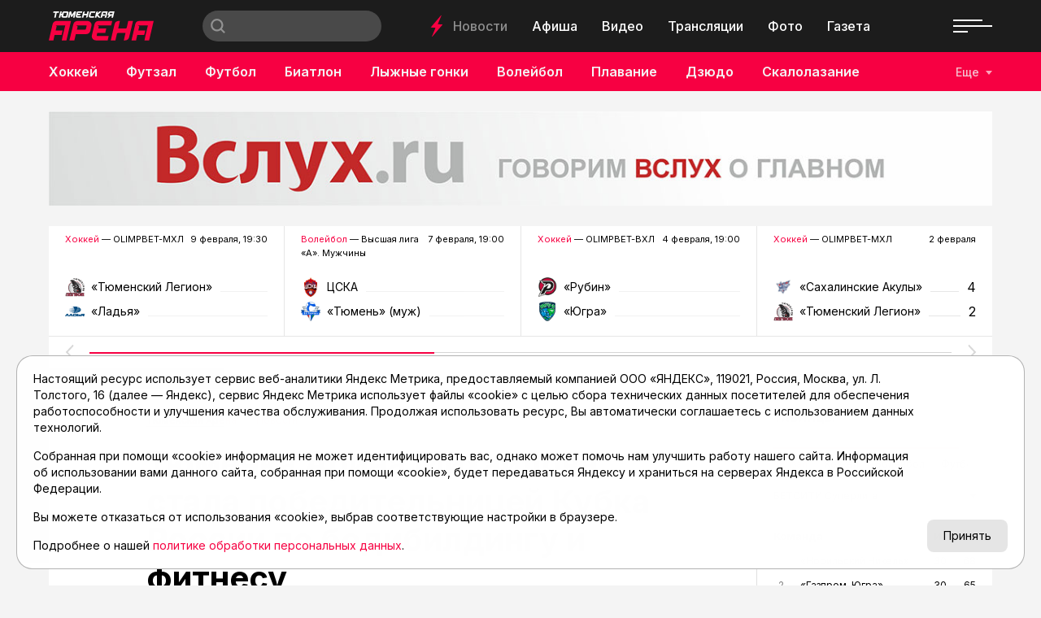

--- FILE ---
content_type: text/html; charset=utf-8
request_url: https://asnta.ru/novosti/tyumenka-arina-mikhaylova-stala-pobeditelnitsey-kubka-rossii-po-bodibildingu-i-fitnesu_79854/
body_size: 19672
content:
<!DOCTYPE html>
<html lang="ru" prefix="og: http://ogp.me/ns#">
<head>

	<meta charset="utf-8">
	<meta http-equiv="X-UA-Compatible" content="IE=edge">
	<meta name="viewport" content="width=device-width, initial-scale=1">

	<link rel="apple-touch-icon" sizes="180x180" href="/local/templates/main/images/favicon/apple-touch-icon.png">
	<link rel="icon" type="image/png" sizes="32x32" href="/local/templates/main/images/favicon/favicon-32x32.png">
	<link rel="icon" type="image/png" sizes="16x16" href="/local/templates/main/images/favicon/favicon-16x16.png">
	<link rel="manifest" href="/local/templates/main/images/favicon/site.webmanifest">
	<link rel="mask-icon" href="/local/templates/main/images/favicon/safari-pinned-tab.svg" color="#e00046">
	<link rel="shortcut icon" href="/local/templates/main/images/favicon/favicon.ico">
	<meta name="msapplication-TileColor" content="#e00046">
	<meta name="msapplication-config" content="/local/templates/main/images/favicon/browserconfig.xml">
	<meta name="theme-color" content="#ffffff">

	<link rel="preconnect" href="https://fonts.googleapis.com">
	<link rel="preconnect" href="https://fonts.gstatic.com" crossorigin>
	<link href="https://fonts.googleapis.com/css2?family=Inter:wght@400;500;600;700&display=swap" rel="stylesheet">

	<script src="https://vk.com/js/api/openapi.js?169" data-skip-moving="true"></script>

	<title>Тюменка Арина Михайлова стала победительницей Кубка России по бодибилдингу и фитнесу | Тюменская Арена</title>

	
	<!-- open graph -->
	<meta property="og:site_name" content="Тюменская Арена">	<meta property="og:type" content="article">	<meta property="og:url" content="https://asnta.ru/novosti/tyumenka-arina-mikhaylova-stala-pobeditelnitsey-kubka-rossii-po-bodibildingu-i-fitnesu_79854/">	<meta property="og:title" content="Тюменка Арина Михайлова стала победительницей Кубка России по бодибилдингу и фитнесу">	<meta property="og:description" content="В Подольске завершился 36-й розыгрыш Кубка России по бодибилдингу и фитнесу. Арина Михайлова в Подмосковье подтвердила статус лидера сборной Тюменской области. ">	<meta property="og:image" content="https://asnta.ru/upload/archive/novosti/8/8fa/tyumenka-arina-mikhaylova-stala-pobeditelnitsey-kubka-rossii-po-bodibildingu-i-fitnesu_79854/images/itqe57n4gu9gkf6bm528av591v8w4unv.jpg">	<meta property="og:image:secure_url" content="https://asnta.ru/upload/archive/novosti/8/8fa/tyumenka-arina-mikhaylova-stala-pobeditelnitsey-kubka-rossii-po-bodibildingu-i-fitnesu_79854/images/itqe57n4gu9gkf6bm528av591v8w4unv.jpg">	<meta property="og:image:width" content="1600">	<meta property="og:image:height" content="1066">	<meta property="og:image:type" content="image/jpeg">	<meta property="twitter:url" content="https://asnta.ru/novosti/tyumenka-arina-mikhaylova-stala-pobeditelnitsey-kubka-rossii-po-bodibildingu-i-fitnesu_79854/">	<meta property="twitter:title" content="Тюменка Арина Михайлова стала победительницей Кубка России по бодибилдингу и фитнесу">	<meta property="twitter:description" content="В Подольске завершился 36-й розыгрыш Кубка России по бодибилдингу и фитнесу. Арина Михайлова в Подмосковье подтвердила статус лидера сборной Тюменской области. ">	<meta property="twitter:card" content="summary_large_image">	<meta property="twitter:image" content="https://asnta.ru/upload/archive/novosti/8/8fa/tyumenka-arina-mikhaylova-stala-pobeditelnitsey-kubka-rossii-po-bodibildingu-i-fitnesu_79854/images/itqe57n4gu9gkf6bm528av591v8w4unv.jpg">	<link rel="image_src" href="https://asnta.ru/upload/archive/novosti/8/8fa/tyumenka-arina-mikhaylova-stala-pobeditelnitsey-kubka-rossii-po-bodibildingu-i-fitnesu_79854/images/itqe57n4gu9gkf6bm528av591v8w4unv.jpg">	<meta name="title" content="Тюменка Арина Михайлова стала победительницей Кубка России по бодибилдингу и фитнесу">	<!-- /open graph -->

			
						
	<meta http-equiv="Content-Type" content="text/html; charset=UTF-8" />
<meta name="robots" content="index, follow" />
<meta name="keywords" content="Тюменка Арина Михайлова стала победительницей Кубка России по бодибилдингу и фитнесу" />
<meta name="description" content="В Подольске завершился 36-й розыгрыш Кубка России по бодибилдингу и фитнесу. Арина Михайлова в Подмосковье подтвердила статус лидера сборной Тюменской области. " />
<link rel="canonical" href="https://asnta.ru/novosti/tyumenka-arina-mikhaylova-stala-pobeditelnitsey-kubka-rossii-po-bodibildingu-i-fitnesu_79854/" />
<script data-skip-moving="true">(function(w, d) {var v = w.frameCacheVars = {"CACHE_MODE":"HTMLCACHE","storageBlocks":[],"dynamicBlocks":{"LkGdQn":"12db269328f2","XEVOpk":"4948d9cb83bd","g8taYv":"5d7ec5e5c1d4","rIpOz9":"20def3caa7a3","NMQc3w":"37a5c0741eb0","postfix":"658da62a5a35","vote":"73d0a7b3fab5","comments":"73d0a7b3fab5","recomendcontent":"f10d932cea14","also":"ec6c40368422","mKUqxK":"f411e4f2aba0","QCJ7Jg":"b7607bf77008"},"AUTO_UPDATE":true,"AUTO_UPDATE_TTL":120,"version":2};var inv = false;if (v.AUTO_UPDATE === false){if (v.AUTO_UPDATE_TTL && v.AUTO_UPDATE_TTL > 0){var lm = Date.parse(d.lastModified);if (!isNaN(lm)){var td = new Date().getTime();if ((lm + v.AUTO_UPDATE_TTL * 1000) >= td){w.frameRequestStart = false;w.preventAutoUpdate = true;return;}inv = true;}}else{w.frameRequestStart = false;w.preventAutoUpdate = true;return;}}var r = w.XMLHttpRequest ? new XMLHttpRequest() : (w.ActiveXObject ? new w.ActiveXObject("Microsoft.XMLHTTP") : null);if (!r) { return; }w.frameRequestStart = true;var m = v.CACHE_MODE; var l = w.location; var x = new Date().getTime();var q = "?bxrand=" + x + (l.search.length > 0 ? "&" + l.search.substring(1) : "");var u = l.protocol + "//" + l.host + l.pathname + q;r.open("GET", u, true);r.setRequestHeader("BX-ACTION-TYPE", "get_dynamic");r.setRequestHeader("X-Bitrix-Composite", "get_dynamic");r.setRequestHeader("BX-CACHE-MODE", m);r.setRequestHeader("BX-CACHE-BLOCKS", v.dynamicBlocks ? JSON.stringify(v.dynamicBlocks) : "");if (inv){r.setRequestHeader("BX-INVALIDATE-CACHE", "Y");}try { r.setRequestHeader("BX-REF", d.referrer || "");} catch(e) {}if (m === "APPCACHE"){r.setRequestHeader("BX-APPCACHE-PARAMS", JSON.stringify(v.PARAMS));r.setRequestHeader("BX-APPCACHE-URL", v.PAGE_URL ? v.PAGE_URL : "");}r.onreadystatechange = function() {if (r.readyState != 4) { return; }var a = r.getResponseHeader("BX-RAND");var b = w.BX && w.BX.frameCache ? w.BX.frameCache : false;if (a != x || !((r.status >= 200 && r.status < 300) || r.status === 304 || r.status === 1223 || r.status === 0)){var f = {error:true, reason:a!=x?"bad_rand":"bad_status", url:u, xhr:r, status:r.status};if (w.BX && w.BX.ready && b){BX.ready(function() {setTimeout(function(){BX.onCustomEvent("onFrameDataRequestFail", [f]);}, 0);});}w.frameRequestFail = f;return;}if (b){b.onFrameDataReceived(r.responseText);if (!w.frameUpdateInvoked){b.update(false);}w.frameUpdateInvoked = true;}else{w.frameDataString = r.responseText;}};r.send();var p = w.performance;if (p && p.addEventListener && p.getEntries && p.setResourceTimingBufferSize){var e = 'resourcetimingbufferfull';var h = function() {if (w.BX && w.BX.frameCache && w.BX.frameCache.frameDataInserted){p.removeEventListener(e, h);}else {p.setResourceTimingBufferSize(p.getEntries().length + 50);}};p.addEventListener(e, h);}})(window, document);</script>
<script data-skip-moving="true">(function(w, d, n) {var cl = "bx-core";var ht = d.documentElement;var htc = ht ? ht.className : undefined;if (htc === undefined || htc.indexOf(cl) !== -1){return;}var ua = n.userAgent;if (/(iPad;)|(iPhone;)/i.test(ua)){cl += " bx-ios";}else if (/Windows/i.test(ua)){cl += ' bx-win';}else if (/Macintosh/i.test(ua)){cl += " bx-mac";}else if (/Linux/i.test(ua) && !/Android/i.test(ua)){cl += " bx-linux";}else if (/Android/i.test(ua)){cl += " bx-android";}cl += (/(ipad|iphone|android|mobile|touch)/i.test(ua) ? " bx-touch" : " bx-no-touch");cl += w.devicePixelRatio && w.devicePixelRatio >= 2? " bx-retina": " bx-no-retina";if (/AppleWebKit/.test(ua)){cl += " bx-chrome";}else if (/Opera/.test(ua)){cl += " bx-opera";}else if (/Firefox/.test(ua)){cl += " bx-firefox";}ht.className = htc ? htc + " " + cl : cl;})(window, document, navigator);</script>


<link href="/bitrix/cache/css/s1/main/template_17115bee8322c029833a0e15ae553189/template_17115bee8322c029833a0e15ae553189_v1.css?1769415310152830" type="text/css" rel="stylesheet" data-template-style="true"/>







	<!-- Yandex.RTB -->
<script data-skip-moving="true">window.yaContextCb=window.yaContextCb||[]</script>
<script data-skip-moving="true" src="https://yandex.ru/ads/system/context.js" async></script>
</head>
<body class="page-type-2">

	<!-- Yandex.Metrika counter -->
<script data-skip-moving="true">
   (function(m,e,t,r,i,k,a){m[i]=m[i]||function(){(m[i].a=m[i].a||[]).push(arguments)};
   m[i].l=1*new Date();
   for (var j = 0; j < document.scripts.length; j++) {if (document.scripts[j].src === r) { return; }}
   k=e.createElement(t),a=e.getElementsByTagName(t)[0],k.async=1,k.src=r,a.parentNode.insertBefore(k,a)})
   (window, document, "script", "https://mc.yandex.ru/metrika/tag.js", "ym");

   ym(23625778, "init", {
        clickmap:true,
        trackLinks:true,
        accurateTrackBounce:true,
        webvisor:true
   });
</script>
<noscript><div><img src="https://mc.yandex.ru/watch/23625778" style="position:absolute; left:-9999px;" alt="" /></div></noscript>
<!-- /Yandex.Metrika counter -->

	<svg width="0" height="0" class="hide">
	<symbol id="molniya" viewBox="0 0 15 28">
		<path d="m14.8610565 11.7448114c-.0565371-.0599886-.1130742-.1199771-.1978799-.1199771h-4.94699642-.56537102l3.50530034-10.37801507.1413428-.41991969c.0282685-.08998279.0282685-.17996558-.0282686-.23995411l-.0282685-.02999426c-.0848057-.11997705-.2826855-.14997131-.3957598 0l-11.36395755 15.29707423c-.08480565.0899828-.0565371.2099599-.02826855.2999427.0565371.0599885.1130742.119977.19787986.119977h.28268551 5.25795053l-.19787986.5398968-3.44876325 10.2880323c-.02826855.0899827-.02826855.1799655.02826855.2399541.08480566.119977.28268551.1799655.42402827 0l.08480565-.1199771 11.19434634-15.0571201.0848056-.1199771c.0848057-.0599885.0848057-.2099598 0-.2999426z" fill-rule="evenodd" transform="matrix(.99756405 .06975647 -.06975647 .99756405 .992784 -.518802)"/>
	</symbol>
	<symbol id="molniya-60" viewBox="0 0 60 60">
		<g fill="#fff"><path d="m36.9363958 28.2894014c-.0565371-.0599886-.1130742-.1199771-.1978799-.1199771h-4.9469965-.565371l3.5053004-10.3780151.1413427-.4199197c.0282686-.0899827.0282686-.1799655-.0282685-.2399541l-.0282686-.0299942c-.0848056-.1199771-.2826855-.1499713-.3957597 0l-11.3639576 15.2970742c-.0848057.0899828-.0565371.2099599-.0282685.2999427.0565371.0599885.1130742.119977.1978798.119977h.2826855 5.2579506l-.1978799.5398968-3.4487633 10.2880323c-.0282685.0899828-.0282685.1799655.0282686.2399541.0848056.119977.2826855.1799655.4240283 0l.0848056-.1199771 11.1943463-15.0571201.0848057-.1199771c.0848056-.0599885.0848056-.2099598 0-.2999426z" transform="matrix(.99756405 .06975647 -.06975647 .99756405 2.200651 -2.018398)"/><path d="m30 1c16.0149253 0 29 12.9850746 29 29 0 16.0149253-12.9850747 29-29 29-16.0149254 0-29-12.9850747-29-29 0-16.0149254 12.9850746-29 29-29zm0-1c-16.6086956 0-30 13.3913044-30 30s13.3913044 30 30 30 30-13.3913044 30-30-13.3913044-30-30-30z"/></g>
	</symbol>
	<symbol id="gallery-60" viewBox="0 0 60 60">
		<g fill="#fff"><path d="m25 27h15v13h-15z"/><path d="m23 25h12v-5h-15v13h3"/><path d="m30 1c16.0149253 0 29 12.9850746 29 29 0 16.0149253-12.9850747 29-29 29-16.0149254 0-29-12.9850747-29-29 0-16.0149254 12.9850746-29 29-29zm0-1c-16.6086957 0-30 13.3913043-30 30s13.3913043 30 30 30 30-13.3913043 30-30-13.3913043-30-30-30z"/></g>
	</symbol>
	<symbol id="olympic" viewBox="0 0 30 14">
		<g fill="none" fill-rule="evenodd"><circle cx="5" cy="5" r="4.5"/><circle cx="15" cy="5" r="4.5"/><circle cx="25" cy="5" r="4.5"/><circle cx="10" cy="9" r="4.5"/><circle cx="20" cy="9" r="4.5"/></g>
	</symbol>
	<symbol id="search" viewBox="0 0 16 16">
		<path d="m15.992 14.603-1.398 1.398-3.56-3.56c-1.154.86-2.57 1.39-4.12 1.39-1.83405339.0000001-3.5929595-.7287117-4.88964353-2.0257708-1.29668402-1.2970591-2.024887-3.05617589-2.02435647-4.8902292.04553519-3.78634072 3.12788548-6.83184502 6.9145-6.83184502 3.7866145 0 6.8689648 3.0455043 6.9145 6.83184502 0 1.555-.532 2.974-1.398 4.13l3.56 3.558m-9.101-12.616c-1.76060484-.00000003-3.38747082.93927146-4.26777325 2.46399998s-.88030243 3.40327152 0 4.92800004c.88030243 1.52472848 2.50716841 2.46399998 4.26777325 2.46399998 2.72165925 0 4.928-2.20634075 4.928-4.928s-2.20634075-4.928-4.928-4.928" fill="#fff"/>
	</symbol>
	<symbol id="arrow-left" viewBox="0 0 9 16">
		<path d="m6.25216418 8.0091333-5.99417416-6.40291976c-.34433422-.36781453-.34393545-.96373436.00089067-1.33102419s.90350096-.36686448 1.24783518.00095005l7.24111994 7.73489536-7.24201125 7.71377654c-.34482648.3672895-.90350132.3668635-1.24783518-.0009514-.34433387-.3678149-.34393453-.9637347.00089195-1.3310242z" fill-rule="evenodd" transform="matrix(-1 0 0 1 9 0)"/>
	</symbol>
	<symbol id="arrow-right" viewBox="0 0 9 16">
		<path d="m6.25216418 8.0091333-5.99417416-6.40291976c-.34433422-.36781453-.34393545-.96373436.00089067-1.33102419s.90350096-.36686448 1.24783518.00095005l7.24111994 7.73489536-7.24201125 7.71377654c-.34482648.3672895-.90350132.3668635-1.24783518-.0009514-.34433387-.3678149-.34393453-.9637347.00089195-1.3310242z" fill-rule="evenodd"/>
	</symbol>
	<symbol id="close" viewBox="0 0 28 28">
		<path d="m27.6612125 26.0231017-12.0232041-12.0229589 12.0232041-12.02295875c.2182868-.21828236.3385732-.50913507.3385732-.81913032s-.1202864-.60056223-.3385732-.81913031c-.4517165-.45170737-1.1865775-.45199308-1.638294-.00028571l-12.0232042 12.02324449-12.02263278-12.02238736c-.45171659-.45142166-1.18657749-.45199308-1.63829408-.00028571-.21857254.21856808-.33857315.50942077-.33857315.81941602 0 .30970955.12028633.60084795.33857315.81941604l12.02263276 12.02210161-12.02263276 12.0223874c-.45171659.451993-.45171659 1.1865532 0 1.6385464.45171659.4514216 1.18657749.4517073 1.63829408-.0002857l12.02263278-12.0223874 12.0232042 12.0229587c.4517165.4517075 1.1865775.4514217 1.638294-.0002856.4517167-.4517074.4517167-1.1862676 0-1.6379749z" fill-rule="evenodd"/>
	</symbol>
	<symbol id="play-60" viewBox="0 0 60 60">
		<g fill="#fff"><path d="m26 22v16l12-8.3134077"/><path d="m30 1c16.0149253 0 29 12.9850746 29 29 0 16.0149253-12.9850747 29-29 29-16.0149254 0-29-12.9850747-29-29 0-16.0149254 12.9850746-29 29-29zm0-1c-16.6086956 0-30 13.3913044-30 30s13.3913044 30 30 30 30-13.3913044 30-30-13.3913044-30-30-30z"/></g>
	</symbol>
	<symbol id="play-120" viewBox="0 0 120 120">
		<g fill="#fff"><path d="m52 44v32l24-16.6268153"/><path d="m60 1.5c32.3059701 0 58.5 26.1940299 58.5 58.5s-26.1940299 58.5-58.5 58.5-58.5-26.1940299-58.5-58.5 26.1940299-58.5 58.5-58.5zm0-1.5c-33.2173912 0-60 26.7826088-60 60s26.7826088 60 60 60 60-26.7826088 60-60-26.7826088-60-60-60z"/></g>
	</symbol>
	<symbol id="newspaper-60" viewBox="0 0 60 60">
		<g fill="#fff"><path d="m30 .86956522c16.0869565 0 29.1304348 13.04347828 29.1304348 29.13043478s-13.0434783 29.1304348-29.1304348 29.1304348-29.13043478-13.0434783-29.13043478-29.1304348 13.04347828-29.13043478 29.13043478-29.13043478zm0-.86956522c-16.6086956 0-30 13.3913044-30 30s13.3913044 30 30 30 30-13.3913044 30-30-13.3913044-30-30-30z"/><g transform="translate(17 19)"><path d="m0 2v-2h6v2h-2v5h-2v-5z"/><path d="m0 2v-2h6v2h-2v5h-2v-5z"/><path d="m9 0h17v2h-17z"/><path d="m9 0h17v2h-17zm0 0h17v2h-17z"/><path d="m9 5h17v2h-17z"/><path d="m9 5h17v2h-17zm0 0h17v2h-17z"/><path d="m0 10h26v2h-26z"/><path d="m0 10h26v2h-26zm0 0h26v2h-26z"/><g><path d="m0 15h26v2h-26z"/><path d="m0 15h26v2h-26z"/><path d="m0 20h14v2h-14z"/><path d="m0 20h14v2h-14z"/></g></g></g>
	</symbol>
</svg>

	<div id="panel"></div>

	

	
	<!-- header -->
	<header class="header">
		<div class="header__top">
			<div class="container-fluid">
				<div class="header__top-wrapper">
					<div class="header__logo logo">
													<a href="/" class="logo__link"><img src="/local/templates/main/images/logo.png" alt="Главная" class="logo__img"></a>
											</div>
					<div class="header__search search">
						
<form action="/search/" class="form search__form">
			<input type="text" name="q" value="" class="search__input" maxlength="50" placeholder="">
		<button type="submit" value="Найти" class="search__submit">
		<svg viewBox="0 0 30 14">
			<use xlink:href="#search"></use>
		</svg>
	</button>
	<!-- <input type="submit" value=""> -->
</form>					</div>
					<nav class="header__nav-top nav">
						<div class="nav__molniya">
							<svg viewBox="0 0 15 28">
								<use xlink:href="#molniya"></use>
							</svg>
						</div>
						<div id="bxdynamic_LkGdQn_start" style="display:none"></div>
						<a href="/novosti/" class="nav__link nav__link--active" title="Новости">Новости</a>
								<a href="/afisha/" class="nav__link" title="Афиша">Афиша</a>
								<a href="/video/" class="nav__link" title="Видео">Видео</a>
								<a href="/matches/" class="nav__link" title="Трансляции">Трансляции</a>
								<a href="/foto/" class="nav__link" title="Фото">Фото</a>
								<a href="/sportivnyy-meridian/" class="nav__link" title="Газета">Газета</a>
			<div id="bxdynamic_LkGdQn_end" style="display:none"></div>					</nav>
					<div class="header__social">
						<div id="bxdynamic_XEVOpk_start" style="display:none"></div>
					<a href="https://t.me/tyumenarena" class="header__social__link" target="_blank"><i class="fab fa-telegram-plane"></i></a>
					<a href="https://vk.com/tyumen_arena" class="header__social__link" target="_blank"><i class="fab fa-vk"></i></a>
					<a href="https://www.youtube.com/user/tumarena" class="header__social__link" target="_blank"><i class="fab fa-youtube"></i></a>
					<a href="https://dzen.ru/asnta.ru" class="header__social__link" target="_blank"><i class="fab fa-yandex"></i></a>
	<div id="bxdynamic_XEVOpk_end" style="display:none"></div>					</div>
					<div class="header__burger">
						<div class="burger"><span></span></div>
					</div>
				</div>
			</div>
		</div>
		<div class="header__bottom">
			<div class="container-fluid">
				<div class="header__bottom-wrapper">
					<nav class="header__nav-bottom nav nav--sports">
						<!--
						<a href="#" class="nav__link">
							<div class="nav__olympic">
								<svg viewBox="0 0 30 14">
									<use xlink:href="#olympic"></use>
								</svg>
							</div>
							Олимпиада
						</a>
						-->
						<div id="bxdynamic_g8taYv_start" style="display:none"></div>
													<a href="/sports/khokkey/" class="nav__link" title="Хоккей">Хоккей</a>
															<a href="/sports/futzal/" class="nav__link" title="Футзал">Футзал</a>
															<a href="/sports/futbol/" class="nav__link" title="Футбол">Футбол</a>
															<a href="/sports/biatlon/" class="nav__link" title="Биатлон">Биатлон</a>
															<a href="/sports/lyzhnye-gonki/" class="nav__link" title="Лыжные гонки">Лыжные гонки</a>
															<a href="/sports/voleybol/" class="nav__link" title="Волейбол">Волейбол</a>
															<a href="/sports/plavanie/" class="nav__link" title="Плавание">Плавание</a>
															<a href="/sports/dzyudo/" class="nav__link" title="Дзюдо">Дзюдо</a>
															<a href="/sports/skalolazanie/" class="nav__link" title="Скалолазание">Скалолазание</a>
															<a href="/sports/velosport/" class="nav__link" title="Велоспорт">Велоспорт</a>
															<a href="/sports/boks/" class="nav__link" title="Бокс">Бокс</a>
						<div id="bxdynamic_g8taYv_end" style="display:none"></div>					</nav>
					<div class="header__sports">
						<button class="header__sports-button">Еще</button>
					</div>
				</div>
			</div>
		</div>
		<div class="overlay"></div>
		<nav class="header__nav-overlay nav-overlay">
			<div class="nav-overlay__top">
				<a href="#" class="nav-overlay__close" data-click=".burger" data-prevent="true">
					<svg viewBox="0 0 28 28">
						<use xlink:href="#close"></use>
					</svg>
				</a>
				<div class="nav-overlay__list">
					<div id="bxdynamic_rIpOz9_start" style="display:none"></div>
						<a href="/novosti/" class="nav-overlay__link nav-overlay__link--active" title="Новости">Новости</a>
								<a href="/articles/" class="nav-overlay__link" title="Статьи">Статьи</a>
								<a href="/afisha/" class="nav-overlay__link" title="Афиша">Афиша</a>
								<a href="/video/" class="nav-overlay__link" title="Видео">Видео</a>
								<a href="/matches/" class="nav-overlay__link" title="Трансляции">Трансляции</a>
								<a href="/foto/" class="nav-overlay__link" title="Фото">Фото</a>
								<a href="/sports/" class="nav-overlay__link" title="Виды спорта">Виды спорта</a>
								<a href="/turnirnye-tablitsy/" class="nav-overlay__link" title="Таблицы">Таблицы</a>
								<a href="/sportivnyy-meridian/" class="nav-overlay__link" title="Газета">Газета</a>
								<a href="/novosti/archive/" class="nav-overlay__link" title="Архив новостей">Архив новостей</a>
			<div id="bxdynamic_rIpOz9_end" style="display:none"></div>				</div>
			</div>
			<div class="nav-overlay__bottom">
				<div class="nav-overlay__list">
					<div id="bxdynamic_NMQc3w_start" style="display:none"></div>
					<a href="https://t.me/tyumenarena" class="nav-overlay__link" title="telegram">telegram</a>
					<a href="https://vk.com/tyumen_arena" class="nav-overlay__link" title="vk">vk</a>
					<a href="https://www.youtube.com/user/tumarena" class="nav-overlay__link" title="youtube">youtube</a>
					<a href="https://dzen.ru/asnta.ru" class="nav-overlay__link" title="dzen">dzen</a>
	<div id="bxdynamic_NMQc3w_end" style="display:none"></div>				</div>
			</div>
		</nav>
	</header>
	<main class="main">

				<!-- реклама -->
	<div class="container">
		<div class="recomend">
						<a href="https://vsluh.ru" title="Вслух.ru" target="_blank" class="recomend__item" id="bx_651765591_63508">
				<img src="/upload/iblock/c4f/fp9balsds2far1wukk32h3pfyy671eyw.jpg" alt="">
			</a>
		</div>
	</div>

		<div id="content"></div>

		

	<section class="section section--25">
		<div class="container">
			<div class="swiper-container slider-live">
				<div class="swiper-wrapper">
																	<div class="swiper-slide slider-live__slide" data-update="slider-live" data-id="slider-live-89154" data-data="89154">
							<div class="slider-live__top">
								<div class="slider-live__title"><a href="/sports/khokkey/" title="Хоккей">Хоккей</a> — OLIMPBET-МХЛ</div>
								<div class="slider-live__date">9 февраля, 19:30</div>
							</div>
							<div class="slider-live__comands comands slider-live__slide--disabled">
																	<div class="comands__item">
										<div class="comands__logo ibg"><img src="/upload/iblock/367/ehbq8emfjryg8jg54ggd2knqt57ztovk.png" alt="«Тюменский Легион»"></div>
										<div class="comands__name">«Тюменский Легион»</div>
										<div class="comands__line">&nbsp;</div>
										<div class="comands__score">0</div>
									</div>
																									<div class="comands__item">
										<div class="comands__logo ibg"><img src="/upload/iblock/474/ypdpesp2e1hepdtfy2uwkbk3m2j5wjko.png" alt="«Ладья»"></div>
										<div class="comands__name">«Ладья»</div>
										<div class="comands__line">&nbsp;</div>
										<div class="comands__score">0</div>
									</div>
																								<a href="/matches/khokkey-olimpbet-mkhl-khk-tyumenskiy-legion-khk-ladya_89154/" title="Хоккей. OLIMPBET-МХЛ. ХК «Тюменский Легион» - ХК «Ладья»" class="slider-live__link">Хоккей. OLIMPBET-МХЛ. ХК «Тюменский Легион» - ХК «Ладья»</a>
							</div>
						</div>
																	<div class="swiper-slide slider-live__slide" data-update="slider-live" data-id="slider-live-89165" data-data="89165">
							<div class="slider-live__top">
								<div class="slider-live__title"><a href="/sports/voleybol/" title="Волейбол">Волейбол</a> — Высшая лига «А». Мужчины</div>
								<div class="slider-live__date">7 февраля, 19:00</div>
							</div>
							<div class="slider-live__comands comands slider-live__slide--disabled">
																	<div class="comands__item">
										<div class="comands__logo ibg"><img src="/upload/iblock/aa9/711w4vdgqaiyzhix7fozmtxvv9s6hl5e.png" alt="ЦСКА"></div>
										<div class="comands__name">ЦСКА</div>
										<div class="comands__line">&nbsp;</div>
										<div class="comands__score">0</div>
									</div>
																									<div class="comands__item">
										<div class="comands__logo ibg"><img src="/upload/iblock/237/072u9gemm1xk6oyua9nebk6z7yajjx94.jpg" alt="«Тюмень» (муж) "></div>
										<div class="comands__name">«Тюмень» (муж) </div>
										<div class="comands__line">&nbsp;</div>
										<div class="comands__score">0</div>
									</div>
																								<a href="/matches/voleybol-vysshaya-liga-a-muzhchiny-vk-tsska-vk-tyumen-muzh-_89165/" title="Волейбол. Высшая лига «А». Мужчины. ВК ЦСКА - ВК «Тюмень» (муж) " class="slider-live__link">Волейбол. Высшая лига «А». Мужчины. ВК ЦСКА - ВК «Тюмень» (муж) </a>
							</div>
						</div>
																	<div class="swiper-slide slider-live__slide" data-update="slider-live" data-id="slider-live-89149" data-data="89149">
							<div class="slider-live__top">
								<div class="slider-live__title"><a href="/sports/khokkey/" title="Хоккей">Хоккей</a> — OLIMPBET-ВХЛ</div>
								<div class="slider-live__date">4 февраля, 19:00</div>
							</div>
							<div class="slider-live__comands comands slider-live__slide--disabled">
																	<div class="comands__item">
										<div class="comands__logo ibg"><img src="/upload/iblock/23c/vbtcmz7qpd6sm4mbisezgdnu39a4c2sc.png" alt="«Рубин»"></div>
										<div class="comands__name">«Рубин»</div>
										<div class="comands__line">&nbsp;</div>
										<div class="comands__score">0</div>
									</div>
																									<div class="comands__item">
										<div class="comands__logo ibg"><img src="/upload/iblock/331/bj538ga3h2q8ufb0d849l1e03mil7md0.png" alt="«Югра»"></div>
										<div class="comands__name">«Югра»</div>
										<div class="comands__line">&nbsp;</div>
										<div class="comands__score">0</div>
									</div>
																								<a href="/matches/khokkey-olimpbet-vkhl-khk-rubin-khk-yugra_89149/" title="Хоккей. OLIMPBET-ВХЛ. ХК «Рубин» - ХК «Югра»" class="slider-live__link">Хоккей. OLIMPBET-ВХЛ. ХК «Рубин» - ХК «Югра»</a>
							</div>
						</div>
																	<div class="swiper-slide slider-live__slide">
							<div class="slider-live__top">
								<div class="slider-live__title"><a href="/sports/khokkey/" title="Хоккей">Хоккей</a> — OLIMPBET-МХЛ</div>
								<div class="slider-live__date">2 февраля</div>
							</div>
							<div class="slider-live__comands comands">
																	<div class="comands__item">
										<div class="comands__logo ibg"><img src="/upload/iblock/b1a/5u0q6drg48a0hguxvv05n0omgj33mg3n.png" alt=" «Сахалинские Акулы»"></div>
										<div class="comands__name"> «Сахалинские Акулы»</div>
										<div class="comands__line">&nbsp;</div>
										<div class="comands__score">4</div>
									</div>
																									<div class="comands__item">
										<div class="comands__logo ibg"><img src="/upload/iblock/367/ehbq8emfjryg8jg54ggd2knqt57ztovk.png" alt="«Тюменский Легион»"></div>
										<div class="comands__name">«Тюменский Легион»</div>
										<div class="comands__line">&nbsp;</div>
										<div class="comands__score">2</div>
									</div>
																								<a href="/matches/khokkey-olimpbet-mkhl-khk-sakhalinskie-akuly-khk-tyumenskiy-legion_89133/" title="Хоккей. OLIMPBET-МХЛ.  ХК «Сахалинские Акулы» - ХК «Тюменский Легион»" class="slider-live__link">Хоккей. OLIMPBET-МХЛ.  ХК «Сахалинские Акулы» - ХК «Тюменский Легион»</a>
							</div>
						</div>
																	<div class="swiper-slide slider-live__slide">
							<div class="slider-live__top">
								<div class="slider-live__title"><a href="/sports/voleybol/" title="Волейбол">Волейбол</a> — Высшая лига «А». Мужчины</div>
								<div class="slider-live__date">1 февраля</div>
							</div>
							<div class="slider-live__comands comands">
																	<div class="comands__item">
										<div class="comands__logo ibg"><img src="/upload/iblock/ae8/rlr0rquk9z21vhoftm2xmv9n2u0qw0ny.jpeg" alt=" «Динская-РЦСП»"></div>
										<div class="comands__name"> «Динская-РЦСП»</div>
										<div class="comands__line">&nbsp;</div>
										<div class="comands__score">3</div>
									</div>
																									<div class="comands__item">
										<div class="comands__logo ibg"><img src="/upload/iblock/237/072u9gemm1xk6oyua9nebk6z7yajjx94.jpg" alt="«Тюмень» (муж) "></div>
										<div class="comands__name">«Тюмень» (муж) </div>
										<div class="comands__line">&nbsp;</div>
										<div class="comands__score">2</div>
									</div>
																								<a href="/matches/voleybol-vysshaya-liga-a-muzhchiny-vk-dinskaya-rtssp-vk-tyumen-muzh-_89098/" title="Волейбол. Высшая лига «А». Мужчины.  ВК «Динская-РЦСП» - ВК «Тюмень» (муж) " class="slider-live__link">Волейбол. Высшая лига «А». Мужчины.  ВК «Динская-РЦСП» - ВК «Тюмень» (муж) </a>
							</div>
						</div>
																	<div class="swiper-slide slider-live__slide">
							<div class="slider-live__top">
								<div class="slider-live__title"><a href="/sports/voleybol/" title="Волейбол">Волейбол</a> — Высшая лига «А». Мужчины</div>
								<div class="slider-live__date">31 января</div>
							</div>
							<div class="slider-live__comands comands">
																	<div class="comands__item">
										<div class="comands__logo ibg"><img src="/upload/iblock/ae8/rlr0rquk9z21vhoftm2xmv9n2u0qw0ny.jpeg" alt=" «Динская-РЦСП»"></div>
										<div class="comands__name"> «Динская-РЦСП»</div>
										<div class="comands__line">&nbsp;</div>
										<div class="comands__score">2</div>
									</div>
																									<div class="comands__item">
										<div class="comands__logo ibg"><img src="/upload/iblock/237/072u9gemm1xk6oyua9nebk6z7yajjx94.jpg" alt="«Тюмень» (муж) "></div>
										<div class="comands__name">«Тюмень» (муж) </div>
										<div class="comands__line">&nbsp;</div>
										<div class="comands__score">3</div>
									</div>
																								<a href="/matches/voleybol-vysshaya-liga-a-muzhchiny-vk-dinskaya-rtssp-vk-tyumen-muzh-_89089/" title="Волейбол. Высшая лига «А». Мужчины.  ВК «Динская-РЦСП» - ВК «Тюмень» (муж) " class="slider-live__link">Волейбол. Высшая лига «А». Мужчины.  ВК «Динская-РЦСП» - ВК «Тюмень» (муж) </a>
							</div>
						</div>
																	<div class="swiper-slide slider-live__slide">
							<div class="slider-live__top">
								<div class="slider-live__title"><a href="/sports/khokkey/" title="Хоккей">Хоккей</a> — OLIMPBET-ВХЛ</div>
								<div class="slider-live__date">31 января</div>
							</div>
							<div class="slider-live__comands comands">
																	<div class="comands__item">
										<div class="comands__logo ibg"><img src="/upload/iblock/ec7/q80zmk2vqac2n7armxfevj5ykovk1zfn.png" alt="«Омские Крылья»"></div>
										<div class="comands__name">«Омские Крылья»</div>
										<div class="comands__line">&nbsp;</div>
										<div class="comands__score">3</div>
									</div>
																									<div class="comands__item">
										<div class="comands__logo ibg"><img src="/upload/iblock/23c/vbtcmz7qpd6sm4mbisezgdnu39a4c2sc.png" alt="«Рубин»"></div>
										<div class="comands__name">«Рубин»</div>
										<div class="comands__line">&nbsp;</div>
										<div class="comands__score">2</div>
									</div>
																								<a href="/matches/khokkey-olimpbet-vkhl-khk-omskie-krylya-khk-rubin_89070/" title="Хоккей. OLIMPBET-ВХЛ. ХК «Омские Крылья» - ХК «Рубин»" class="slider-live__link">Хоккей. OLIMPBET-ВХЛ. ХК «Омские Крылья» - ХК «Рубин»</a>
							</div>
						</div>
																	<div class="swiper-slide slider-live__slide">
							<div class="slider-live__top">
								<div class="slider-live__title"><a href="/sports/khokkey/" title="Хоккей">Хоккей</a> — OLIMPBET-ВХЛ</div>
								<div class="slider-live__date">29 января</div>
							</div>
							<div class="slider-live__comands comands">
																	<div class="comands__item">
										<div class="comands__logo ibg"><img src="/upload/iblock/05b/ei8oir800spnr7wfbkwiwmmpf53jg5yy.png" alt="«Зауралье»"></div>
										<div class="comands__name">«Зауралье»</div>
										<div class="comands__line">&nbsp;</div>
										<div class="comands__score">2</div>
									</div>
																									<div class="comands__item">
										<div class="comands__logo ibg"><img src="/upload/iblock/23c/vbtcmz7qpd6sm4mbisezgdnu39a4c2sc.png" alt="«Рубин»"></div>
										<div class="comands__name">«Рубин»</div>
										<div class="comands__line">&nbsp;</div>
										<div class="comands__score">4</div>
									</div>
																								<a href="/matches/khokkey-olimpbet-vkhl-khk-zaurale-khk-rubin_89066/" title="Хоккей. OLIMPBET-ВХЛ. ХК «Зауралье» - ХК «Рубин»" class="slider-live__link">Хоккей. OLIMPBET-ВХЛ. ХК «Зауралье» - ХК «Рубин»</a>
							</div>
						</div>
																	<div class="swiper-slide slider-live__slide">
							<div class="slider-live__top">
								<div class="slider-live__title"><a href="/sports/voleybol/" title="Волейбол">Волейбол</a> — Высшая лига «А». Мужчины</div>
								<div class="slider-live__date">25 января</div>
							</div>
							<div class="slider-live__comands comands">
																	<div class="comands__item">
										<div class="comands__logo ibg"><img src="/upload/iblock/669/gbtbhy7gxzz9qx0sess2606tes1d2lry.jpg" alt=" «Дагестан»"></div>
										<div class="comands__name"> «Дагестан»</div>
										<div class="comands__line">&nbsp;</div>
										<div class="comands__score">0</div>
									</div>
																									<div class="comands__item">
										<div class="comands__logo ibg"><img src="/upload/iblock/237/072u9gemm1xk6oyua9nebk6z7yajjx94.jpg" alt="«Тюмень» (муж) "></div>
										<div class="comands__name">«Тюмень» (муж) </div>
										<div class="comands__line">&nbsp;</div>
										<div class="comands__score">3</div>
									</div>
																								<a href="/matches/voleybol-vysshaya-liga-a-muzhchiny-vk-dagestan-vk-tyumen-muzh-_89061/" title="Волейбол. Высшая лига «А». Мужчины.  ВК «Дагестан» - ВК «Тюмень» (муж) " class="slider-live__link">Волейбол. Высшая лига «А». Мужчины.  ВК «Дагестан» - ВК «Тюмень» (муж) </a>
							</div>
						</div>
																	<div class="swiper-slide slider-live__slide">
							<div class="slider-live__top">
								<div class="slider-live__title"><a href="/sports/voleybol/" title="Волейбол">Волейбол</a> — Высшая лига «А». Женщины</div>
								<div class="slider-live__date">25 января</div>
							</div>
							<div class="slider-live__comands comands">
																	<div class="comands__item">
										<div class="comands__logo ibg"><img src="/upload/iblock/237/072u9gemm1xk6oyua9nebk6z7yajjx94.jpg" alt="«Тюмень» (жен)"></div>
										<div class="comands__name">«Тюмень» (жен)</div>
										<div class="comands__line">&nbsp;</div>
										<div class="comands__score">1</div>
									</div>
																									<div class="comands__item">
										<div class="comands__logo ibg"><img src="/upload/iblock/fed/dyb3mv0aq9lo9htxbltk4a33grfibg7i.jpg" alt="«Динамо-Анапа»"></div>
										<div class="comands__name">«Динамо-Анапа»</div>
										<div class="comands__line">&nbsp;</div>
										<div class="comands__score">3</div>
									</div>
																								<a href="/matches/voleybol-vysshaya-liga-a-zhenshchiny-vk-tyumen-zhen-vk-dinamo-anapa_89060/" title="Волейбол. Высшая лига «А». Женщины. ВК «Тюмень» (жен) - ВК «Динамо-Анапа»" class="slider-live__link">Волейбол. Высшая лига «А». Женщины. ВК «Тюмень» (жен) - ВК «Динамо-Анапа»</a>
							</div>
						</div>
									</div>
				<div class="slider-live__controls">
					<div class="slider-live__prev">
						<svg viewBox="0 0 9 16" width="11" height="18">
							<use xlink:href="#arrow-left"></use>
						</svg>
					</div>
					<div class="slider-live__scrollbar"></div>
					<div class="slider-live__next">
						<svg viewBox="0 0 9 16" width="11" height="18">
							<use xlink:href="#arrow-right"></use>
						</svg>
					</div>
				</div>
			</div>
		</div>
	</section>

		
		
			<section class="section section--25 content-top hide"></section>

			<section class="section section--25">
				<div class="container">
					<div class="content">
						<div class="content__left">

							<div class="bread"><div class="bread__item"><a href="/" class="bread__link" title="Тюменская Арена"><span>Тюменская Арена</span></a></div><div class="bread__item"><a href="/novosti/" class="bread__link" title="Новости"><span>Новости</span></a></div><h1 class="bread__title">Тюменка Арина Михайлова стала победительницей Кубка России по бодибилдингу и фитнесу</h1></div><script type="application/ld+json">{"@context": "http://schema.org","@graph": [{"@type": "BreadcrumbList","itemListElement":[{"@type": "ListItem", "position": 1, "item": {"@id": "https://asnta.ru/", "name": "Тюменская Арена"}},{"@type": "ListItem", "position": 2, "item": {"@id": "https://asnta.ru/novosti/", "name": "Новости"}}]}]}</script>
		

<!-- новость 8fa -->
<div class="news-detail">
	<div class="news-detail__date">1 мая 2024, 15:51</div>
			<div class="news-detail__desc">
			<a class='news-detail__sport-link' href='/sports/bodibilding/'>Бодибилдинг</a>												<div data-href="/search/?tags=Арина Михайлова" class="news-detail__tag">#Арина Михайлова</div>
									<div data-href="/search/?tags=Кубок России по бодибилдингу" class="news-detail__tag">#Кубок России по бодибилдингу</div>
									</div>
		<h2 class="news-detail__anons">В Подольске завершился 36-й розыгрыш Кубка России по бодибилдингу и фитнесу. Арина Михайлова в Подмосковье подтвердила статус лидера сборной Тюменской области. </h2>
						<div class="news-detail__slider">
				<div class="swiper-container news-detail__slider-main">
					<div class="swiper-wrapper">
													<div class="swiper-slide">
								<a href="/upload/archive/novosti/8/8fa/tyumenka-arina-mikhaylova-stala-pobeditelnitsey-kubka-rossii-po-bodibildingu-i-fitnesu_79854/images/itqe57n4gu9gkf6bm528av591v8w4unv.jpg" data-fancybox="slider" data-width="1600" data-height="1066" title="Тюменка Арина Михайлова стала победительницей Кубка России по бодибилдингу и фитнесу" data-caption="Тюменка Арина Михайлова стала победительницей Кубка России по бодибилдингу и фитнесу" class="swiper-link">
									<img class="swiper-img swiper-lazy" src="/upload/resize_cache/archive/novosti/8/8fa/tyumenka-arina-mikhaylova-stala-pobeditelnitsey-kubka-rossii-po-bodibildingu-i-fitnesu_79854/images/200_200_0/itqe57n4gu9gkf6bm528av591v8w4unv.jpg" data-src="/upload/resize_cache/archive/novosti/8/8fa/tyumenka-arina-mikhaylova-stala-pobeditelnitsey-kubka-rossii-po-bodibildingu-i-fitnesu_79854/images/700_700_0/itqe57n4gu9gkf6bm528av591v8w4unv.jpg" alt="Тюменка Арина Михайлова стала победительницей Кубка России по бодибилдингу и фитнесу">
								</a>
							</div>
											</div>
					<div class="news-detail__controls">
						<div class="news-detail__prev">
							<svg viewBox="0 0 9 16" width="11" height="18">
								<use xlink:href="#arrow-left"></use>
							</svg>
						</div>
						<div class="news-detail__pages"></div>
						<div class="news-detail__next">
							<svg viewBox="0 0 9 16" width="11" height="18">
								<use xlink:href="#arrow-right"></use>
							</svg>
						</div>
					</div>
				</div>
			</div>
						<div class="news-detail__text">
			<p>Арина снова стала лучшей в&nbsp;&laquo;велнесе&raquo; до&nbsp;166 сантиметров. Это уже четвёртый золотой успех Михайловой в&nbsp;Кубке страны. Победа в&nbsp;Подольске принесла ей&nbsp;статус самой титулованной спортсменки России в&nbsp;этой категории.</p><p>Напомним, что 29-летняя Михайлова является уроженкой Нефтеюганска. В&nbsp;родном городе она занималась пауэрлифтингом, а&nbsp;после переезда в&nbsp;Тюмень сконцентрировала свои силы на&nbsp;бодибилдинге. Всё это время Арина трудится в&nbsp;местном тренажёрном зале &laquo;Кижеватовец&raquo;.</p><p>Она по&nbsp;праву считается самой титулованной представительницей Тюменской области из&nbsp;действующих спортсменок в&nbsp;бодибилдинге. В&nbsp;2021-м году рыжеволосая девушка выиграла чемпионат мира. Михайлова на&nbsp;внутренней арене вот уже четвёртый сезон подряд никому не&nbsp;уступает в&nbsp;номинации &laquo;велнес&raquo;.</p>		</div>
		<div id="bxdynamic_postfix_start" style="display:none"></div>	<!-- postfix -->
<div class="postfix">
	<div class="postfix__text">
		Другие главные новости о&nbsp;тюменском спорте&nbsp;&mdash; в&nbsp;<a target="_blank" href="https://t.me/tyumenarena">Telegram-канале</a>.
	</div>
</div>	<div id="bxdynamic_postfix_end" style="display:none"></div>				<div class="news-detail__text">
			<p><em>Фото: Владимир Чебалдин</em></p>
		</div>
		<div id="bxdynamic_vote_start" style="display:none"></div>		<div id="bxdynamic_vote_end" style="display:none"></div>	<div id="bxdynamic_comments_start" style="display:none"></div>		<div id="bxdynamic_comments_end" style="display:none"></div></div>

<!-- яндекс материалы -->
<script type="application/ld+json">
	{
		"@context": "http://schema.org",
		"@graph": [
			{
				"@type": "NewsArticle",
				"@id": "https://asnta.ru/novosti/tyumenka-arina-mikhaylova-stala-pobeditelnitsey-kubka-rossii-po-bodibildingu-i-fitnesu_79854/",
				"headline": "Тюменка Арина Михайлова стала победительницей Кубка России по бодибилдингу и фитнесу",
				"alternativeHeadline": "В Подольске завершился 36-й розыгрыш Кубка России по бодибилдингу и фитнесу. Арина Михайлова в Подмосковье подтвердила статус лидера сборной Тюменской области. ",
				"datePublished": "01.05.2024 15:51:43",
				"dateModified": "01.05.2024 16:12:57",
				"text": "Арина снова стала лучшей в&nbsp;&laquo;велнесе&raquo; до&nbsp;166 сантиметров. Это уже четвёртый золотой успех Михайловой в&nbsp;Кубке страны. Победа в&nbsp;Подольске принесла ей&nbsp;статус самой титулованной спортсменки России в&nbsp;этой категории.Напомним, что 29-летняя Михайлова является уроженкой Нефтеюганска. В&nbsp;родном городе она занималась пауэрлифтингом, а&nbsp;после переезда в&nbsp;Тюмень сконцентрировала свои силы на&nbsp;бодибилдинге. Всё это время Арина трудится в&nbsp;местном тренажёрном зале &laquo;Кижеватовец&raquo;.Она по&nbsp;праву считается самой титулованной представительницей Тюменской области из&nbsp;действующих спортсменок в&nbsp;бодибилдинге. В&nbsp;2021-м году рыжеволосая девушка выиграла чемпионат мира. Михайлова на&nbsp;внутренней арене вот уже четвёртый сезон подряд никому не&nbsp;уступает в&nbsp;номинации &laquo;велнес&raquo;.",
				"author": [
					{"@type": "Person", "name": "asnta.ru"}
				],
				"url": "https://asnta.ru/novosti/tyumenka-arina-mikhaylova-stala-pobeditelnitsey-kubka-rossii-po-bodibildingu-i-fitnesu_79854/",
				"publisher": {
					"@type": "Organization",
					"name": "Тюменская Арена",
					"url": "https://asnta.ru",
					"logo": {
						"@type": "ImageObject",
						"url": "/local/templates/main/images/logo-dark.svg"
					}
				}
			}
		]
	}
</script>

<div id="bxdynamic_recomendcontent_start" style="display:none"></div><!-- Yandex.RTB R-A-4124235-3 -->
<div id="yandex_rtb_R-A-4124235-3"></div>
<div id="bxdynamic_recomendcontent_end" style="display:none"></div>
<div id="bxdynamic_also_start" style="display:none"></div>
	<div class="news-center">
		<div class="news-center__items">
											<div class="news-center__item" id="bx_3485106786_89189">
					<a href="/novosti/tyumenskie-khokkeistki-sygrayut-na-mezhdunarodnom-turnire_89189/" class="news-center__link" title="Тюменские хоккеистки сыграют на международном турнире">
						<div class="news-center__right">
							<div class="news-center__image ibg">
								<img class="lazy" src="/local/templates/main/images/pixel.gif" data-src="/upload/resize_cache/iblock/3d9/500_500_0/o7gt4wifvom6ypn2vj7b1c236pzjkg7k.jpg" alt="Тюменские хоккеистки сыграют на международном турнире">
																							</div>
						</div>
						<div class="news-center__left">
							<div class="news-center__name">Тюменские хоккеистки сыграют на международном турнире</div>
							<div class="news-center__desc">
								<div class="news-center__date">2 февраля, 16:29</div>
																	<div class="news-center__tags">
																					<div data-href="/search/?tags=Валерия Иванова" class="news-center__tag">#Валерия Иванова</div>
																					<div data-href="/search/?tags=Мария Баталова" class="news-center__tag">#Мария Баталова</div>
																			</div>
															</div>
						</div>
					</a>
					<a class='news-center__sport' href="/sports/khokkey/">Хоккей</a>				</div>
											<div class="news-center__item news-center__item--overlay" id="bx_3485106786_89174">
					<a href="/novosti/v-tyumenskoy-oblasti-startoval-novyy-motosezon_89174/" class="news-center__link" title="В Тюменской области стартовал новый мотосезон">
						<div class="news-center__right">
							<div class="news-center__image ibg">
								<img class="lazy" src="/local/templates/main/images/pixel.gif" data-src="/local/templates/main/images/zaglushka/zaglushka-15.svg" alt="В Тюменской области стартовал новый мотосезон">
																	<div class="news-center__icon">
										<svg viewBox="0 0 60 60">
											<use xlink:href="#play-60"></use>
										</svg>
									</div>
																							</div>
						</div>
						<div class="news-center__left">
							<div class="news-center__name">В Тюменской области стартовал новый мотосезон</div>
							<div class="news-center__desc">
								<div class="news-center__date">2 февраля, 15:46</div>
																	<div class="news-center__tags">
																					<div data-href="/search/?tags=Андрей Утусиков" class="news-center__tag">#Андрей Утусиков</div>
																					<div data-href="/search/?tags=Андрей Бронских" class="news-center__tag">#Андрей Бронских</div>
																					<div data-href="/search/?tags=Родион Петров" class="news-center__tag">#Родион Петров</div>
																			</div>
															</div>
						</div>
					</a>
					<a class='news-center__sport' href="/sports/motosport/">Мотоспорт</a>				</div>
											<div class="news-center__item" id="bx_3485106786_89173">
					<a href="/novosti/elizaveta-karpol-provela-pervyy-polnotsennyy-match-posle-travmy_89173/" class="news-center__link" title="Елизавета Карполь провела первый полноценный матч после травмы">
						<div class="news-center__right">
							<div class="news-center__image ibg">
								<img class="lazy" src="/local/templates/main/images/pixel.gif" data-src="/upload/resize_cache/iblock/f7b/500_500_0/3hejnygezrcrw1c8dhhsbuu1c6awclwb.jpg" alt="Елизавета Карполь провела первый полноценный матч после травмы">
																							</div>
						</div>
						<div class="news-center__left">
							<div class="news-center__name">Елизавета Карполь провела первый полноценный матч после травмы</div>
							<div class="news-center__desc">
								<div class="news-center__date">2 февраля, 14:44</div>
																	<div class="news-center__tags">
																					<div data-href="/search/?tags=Елизавета Карполь" class="news-center__tag">#Елизавета Карполь</div>
																					<div data-href="/search/?tags=Суперлига по волейболу" class="news-center__tag">#Суперлига по волейболу</div>
																			</div>
															</div>
						</div>
					</a>
					<a class='news-center__sport' href="/sports/voleybol/">Волейбол</a>				</div>
											<div class="news-center__item news-center__item--overlay" id="bx_3485106786_89172">
					<a href="/novosti/khokkeynyy-klub-rubin-proigral-farm-klubu-omskogo-avangarda_89172/" class="news-center__link" title="Хоккейный клуб &quot;Рубин&quot; проиграл фарм-клубу омского &quot;Авангарда&quot;">
						<div class="news-center__right">
							<div class="news-center__image ibg">
								<img class="lazy" src="/local/templates/main/images/pixel.gif" data-src="/local/templates/main/images/zaglushka/zaglushka-14.svg" alt="Хоккейный клуб &quot;Рубин&quot; проиграл фарм-клубу омского &quot;Авангарда&quot;">
																	<div class="news-center__icon">
										<svg viewBox="0 0 60 60">
											<use xlink:href="#play-60"></use>
										</svg>
									</div>
																							</div>
						</div>
						<div class="news-center__left">
							<div class="news-center__name">Хоккейный клуб &quot;Рубин&quot; проиграл фарм-клубу омского &quot;Авангарда&quot;</div>
							<div class="news-center__desc">
								<div class="news-center__date">2 февраля, 14:11</div>
																	<div class="news-center__tags">
																					<div data-href="/search/?tags=Хоккейный клуб Рубин" class="news-center__tag">#Хоккейный клуб Рубин</div>
																					<div data-href="/search/?tags=Егор Попов" class="news-center__tag">#Егор Попов</div>
																					<div data-href="/search/?tags=Иван Петраков" class="news-center__tag">#Иван Петраков</div>
																			</div>
															</div>
						</div>
					</a>
					<a class='news-center__sport' href="/sports/khokkey/">Хоккей</a>				</div>
											<div class="news-center__item" id="bx_3485106786_89164">
					<a href="/novosti/aleksey-vladimirov-otpravlyaetsya-v-arendu-baurzhan-umirbaev-pokidaet-futzalnyy-klub-tyumen-_89164/" class="news-center__link" title="Алексей Владимиров отправляется в аренду, Бауржан Умирбаев покидает футзальный клуб «Тюмень»">
						<div class="news-center__right">
							<div class="news-center__image ibg">
								<img class="lazy" src="/local/templates/main/images/pixel.gif" data-src="/upload/resize_cache/iblock/d7a/500_500_0/p88itmwaiblmzw70dw721w2o0dukib7x.jpg" alt="Алексей Владимиров отправляется в аренду, Бауржан Умирбаев покидает футзальный клуб «Тюмень»">
																							</div>
						</div>
						<div class="news-center__left">
							<div class="news-center__name">Алексей Владимиров отправляется в аренду, Бауржан Умирбаев покидает футзальный клуб «Тюмень»</div>
							<div class="news-center__desc">
								<div class="news-center__date">2 февраля, 14:06</div>
																	<div class="news-center__tags">
																					<div data-href="/search/?tags=Футзальный клуб Тюмень" class="news-center__tag">#Футзальный клуб Тюмень</div>
																					<div data-href="/search/?tags=Алексей Владимиров" class="news-center__tag">#Алексей Владимиров</div>
																					<div data-href="/search/?tags=Бауржан Умирбаев" class="news-center__tag">#Бауржан Умирбаев</div>
																			</div>
															</div>
						</div>
					</a>
					<a class='news-center__sport' href="/sports/futzal/">Футзал</a>				</div>
					</div>
	</div>

<div id="bxdynamic_also_end" style="display:none"></div>					</div>

											<div class="content__right">

							
	<div class="stat">
		<div class="stat__title title">
			<div class="title__left"><a href="/turnirnye-tablitsy/" title="Статистика">Таблицы</a></div>
					</div>
		<div class="stat__tabs tabs">
			<div class="swiper-container stat__tabs-links-wrapper">
				<div class="stat__scrollbar"></div>
				<div class="swiper-wrapper stat__tabs-links">
																		<div class="swiper-slide stat__tabs-link tabs__link" data-tab="futzal">Футзал</div>
																								<div class="swiper-slide stat__tabs-link tabs__link" data-tab="khokkey">Хоккей</div>
																								<div class="swiper-slide stat__tabs-link tabs__link" data-tab="voleybol">Волейбол</div>
																								<div class="swiper-slide stat__tabs-link tabs__link" data-tab="futbol">Футбол</div>
															</div>
			</div>
			<div class="stat__tabs-data">
															<div class="stat__tabs-item tabs__item" data-tab="futzal">
															<div class="selector">
									<select name="" class="select selector__select">
																					<option value="futzal-betsiti-superliga">БЕТСИТИ Суперлига</option>
																					<option value="futzal-vysshaya-liga-vostok">Высшая лига. Восток</option>
																			</select>
									<div class="selector__items">
																					<div class="selector__item" data-id="futzal-betsiti-superliga">
																									<table class="table stat__table">
														<thead>
															<tr>
																<td colspan="2">Команда</td>
																																																																																				<td>И</td>
																																																																				<td>О</td>
																																																</tr>
														</thead>
														<tbody>
																																																																															<tr>
																		<td>1</td>
																																					<td>«Норильский Никель»</td>
																																					<td>30</td>
																																					<td>68</td>
																																			</tr>
																																																																<tr>
																		<td>2</td>
																																					<td>«Газпром-Югра»</td>
																																					<td>30</td>
																																					<td>65</td>
																																			</tr>
																																																																<tr>
																		<td>3</td>
																																					<td>КПРФ</td>
																																					<td>30</td>
																																					<td>64</td>
																																			</tr>
																																																																<tr>
																		<td>4</td>
																																					<td>«Тюмень»</td>
																																					<td>30</td>
																																					<td>55</td>
																																			</tr>
																																																																<tr>
																		<td>5</td>
																																					<td>«Синара»</td>
																																					<td>30</td>
																																					<td>54</td>
																																			</tr>
																																																																<tr>
																		<td>6</td>
																																					<td>«Ухта» </td>
																																					<td>30</td>
																																					<td>54</td>
																																			</tr>
																																																																<tr>
																		<td>7</td>
																																					<td>«Торпедо»</td>
																																					<td>28</td>
																																					<td>50</td>
																																			</tr>
																																																																<tr>
																		<td>8</td>
																																					<td>«Кристалл»</td>
																																					<td>30</td>
																																					<td>45</td>
																																			</tr>
																																																																<tr>
																		<td>9</td>
																																					<td>«ИрАэро» </td>
																																					<td>28</td>
																																					<td>33</td>
																																			</tr>
																																																																<tr>
																		<td>10</td>
																																					<td>«Новая генерация»</td>
																																					<td>30</td>
																																					<td>30</td>
																																			</tr>
																																																																<tr>
																		<td>11</td>
																																					<td>ЛКС</td>
																																					<td>30</td>
																																					<td>23</td>
																																			</tr>
																																																																<tr>
																		<td>12</td>
																																					<td>«Факел»</td>
																																					<td>30</td>
																																					<td>22</td>
																																			</tr>
																																																																<tr>
																		<td>13</td>
																																					<td>«Сибиряк»</td>
																																					<td>28</td>
																																					<td>13</td>
																																			</tr>
																																													</tbody>
													</table>
																								<div class="stat__tabs-detail"><a class="btn btn--red" href="/turnirnye-tablitsy/2025-2026/betsiti-superliga_86231/">Полная версия</a></div>
											</div>
																					<div class="selector__item" data-id="futzal-vysshaya-liga-vostok">
																									<table class="table stat__table">
														<thead>
															<tr>
																<td colspan="2">Команда</td>
																																																																																				<td>И</td>
																																																																				<td>О</td>
																																																</tr>
														</thead>
														<tbody>
																																																																															<tr>
																		<td>1</td>
																																					<td>«Синтур»</td>
																																					<td>11</td>
																																					<td>32</td>
																																			</tr>
																																																																<tr>
																		<td>2</td>
																																					<td>«Норильский никель-2»</td>
																																					<td>10</td>
																																					<td>25</td>
																																			</tr>
																																																																<tr>
																		<td>3</td>
																																					<td>«Тюмень-дубль»</td>
																																					<td>11</td>
																																					<td>22</td>
																																			</tr>
																																																																<tr>
																		<td>4</td>
																																					<td>«Кузбасс» </td>
																																					<td>10</td>
																																					<td>19</td>
																																			</tr>
																																																																<tr>
																		<td>5</td>
																																					<td>«Южный Урал» </td>
																																					<td>11</td>
																																					<td>15</td>
																																			</tr>
																																																																<tr>
																		<td>6</td>
																																					<td>«Новая генерация-2»</td>
																																					<td>11</td>
																																					<td>14</td>
																																			</tr>
																																																																<tr>
																		<td>7</td>
																																					<td>«Синара-2»</td>
																																					<td>11</td>
																																					<td>13</td>
																																			</tr>
																																																																<tr>
																		<td>8</td>
																																					<td>«Факел-ЮКИОР»</td>
																																					<td>11</td>
																																					<td>9</td>
																																			</tr>
																																																																<tr>
																		<td>9</td>
																																					<td> «Прогресс-Бионорд»</td>
																																					<td>11</td>
																																					<td>7</td>
																																			</tr>
																																																																<tr>
																		<td>10</td>
																																					<td>«Глазов»</td>
																																					<td>11</td>
																																					<td>6</td>
																																			</tr>
																																													</tbody>
													</table>
																								<div class="stat__tabs-detail"><a class="btn btn--red" href="/turnirnye-tablitsy/2025-2026/vysshaya-liga-vostok_86232/">Полная версия</a></div>
											</div>
																			</div>
								</div>
													</div>
																				<div class="stat__tabs-item tabs__item" data-tab="khokkey">
															<div class="selector">
									<select name="" class="select selector__select">
																					<option value="khokkey-olimpbet-vkhl">OLIMPBET-ВХЛ</option>
																					<option value="khokkey-olimpbet-mkhl">OLIMPBET-МХЛ</option>
																					<option value="khokkey-khokkeynaya-medialiga-rekord">Хоккейная медиалига «Рекорд»</option>
																			</select>
									<div class="selector__items">
																					<div class="selector__item" data-id="khokkey-olimpbet-vkhl">
																									<table class="table stat__table">
														<thead>
															<tr>
																<td colspan="2">Команда</td>
																																																																																				<td>И</td>
																																																																				<td>О</td>
																																																</tr>
														</thead>
														<tbody>
																																																																															<tr>
																		<td>1</td>
																																					<td>«Металлург» </td>
																																					<td>49</td>
																																					<td>82</td>
																																			</tr>
																																																																<tr>
																		<td>2</td>
																																					<td>«Югра»</td>
																																					<td>47</td>
																																					<td>76</td>
																																			</tr>
																																																																<tr>
																		<td>3</td>
																																					<td>«Нефтяник» </td>
																																					<td>46</td>
																																					<td>71</td>
																																			</tr>
																																																																<tr>
																		<td>4</td>
																																					<td>«Химик»</td>
																																					<td>47</td>
																																					<td>68</td>
																																			</tr>
																																																																<tr>
																		<td>5</td>
																																					<td>«Горняк-УГМК» </td>
																																					<td>48</td>
																																					<td>63</td>
																																			</tr>
																																																																<tr>
																		<td>6</td>
																																					<td>«Омские Крылья»</td>
																																					<td>47</td>
																																					<td>61</td>
																																			</tr>
																																																																<tr>
																		<td>7</td>
																																					<td>«Дизель»</td>
																																					<td>48</td>
																																					<td>60</td>
																																			</tr>
																																																																<tr>
																		<td>8</td>
																																					<td>«Рязань-ВДВ»</td>
																																					<td>48</td>
																																					<td>60</td>
																																			</tr>
																																																																<tr>
																		<td>9</td>
																																					<td>«Магнитка»</td>
																																					<td>46</td>
																																					<td>60</td>
																																			</tr>
																																																																<tr>
																		<td>10</td>
																																					<td>«Ижсталь»</td>
																																					<td>47</td>
																																					<td>58</td>
																																			</tr>
																																																																<tr>
																		<td>11</td>
																																					<td> ЦСК ВВС</td>
																																					<td>46</td>
																																					<td>58</td>
																																			</tr>
																																																																<tr>
																		<td>12</td>
																																					<td>«Рубин»</td>
																																					<td>48</td>
																																					<td>57</td>
																																			</tr>
																																																																<tr>
																		<td>13</td>
																																					<td>«Молот»</td>
																																					<td>47</td>
																																					<td>57</td>
																																			</tr>
																																																																<tr>
																		<td>14</td>
																																					<td>«Челмет»</td>
																																					<td>47</td>
																																					<td>56</td>
																																			</tr>
																																																																<tr>
																		<td>15</td>
																																					<td>«Сокол»</td>
																																					<td>48</td>
																																					<td>56</td>
																																			</tr>
																																																																<tr>
																		<td>16</td>
																																					<td>«Барс» </td>
																																					<td>46</td>
																																					<td>54</td>
																																			</tr>
																																																																<tr>
																		<td>17</td>
																																					<td>«Торос» </td>
																																					<td>47</td>
																																					<td>54</td>
																																			</tr>
																																																																<tr>
																		<td>18</td>
																																					<td>«Торпедо-Горький»</td>
																																					<td>47</td>
																																					<td>54</td>
																																			</tr>
																																																																<tr>
																		<td>19</td>
																																					<td>«Зауралье»</td>
																																					<td>48</td>
																																					<td>51</td>
																																			</tr>
																																																																<tr>
																		<td>20</td>
																																					<td>«Динамо»(СПб)</td>
																																					<td>47</td>
																																					<td>50</td>
																																			</tr>
																																																																<tr>
																		<td>21</td>
																																					<td>АКМ</td>
																																					<td>48</td>
																																					<td>50</td>
																																			</tr>
																																																																<tr>
																		<td>22</td>
																																					<td>«Звезда»</td>
																																					<td>46</td>
																																					<td>46</td>
																																			</tr>
																																																																<tr>
																		<td>23</td>
																																					<td> «Олимпия»</td>
																																					<td>47</td>
																																					<td>46</td>
																																			</tr>
																																																																<tr>
																		<td>24</td>
																																					<td>«Буран»</td>
																																					<td>50</td>
																																					<td>44</td>
																																			</tr>
																																																																<tr>
																		<td>25</td>
																																					<td>«Тамбов»</td>
																																					<td>47</td>
																																					<td>44</td>
																																			</tr>
																																																																<tr>
																		<td>26</td>
																																					<td>«СКА-ВМФ»</td>
																																					<td>48</td>
																																					<td>42</td>
																																			</tr>
																																																																<tr>
																		<td>27</td>
																																					<td>«Южный Урал»</td>
																																					<td>45</td>
																																					<td>40</td>
																																			</tr>
																																																																<tr>
																		<td>28</td>
																																					<td>«Динамо-Алтай»</td>
																																					<td>49</td>
																																					<td>39</td>
																																			</tr>
																																																																<tr>
																		<td>29</td>
																																					<td>«Норильск» </td>
																																					<td>47</td>
																																					<td>37</td>
																																			</tr>
																																																																<tr>
																		<td>30</td>
																																					<td>«Челны»</td>
																																					<td>45</td>
																																					<td>35</td>
																																			</tr>
																																																																<tr>
																		<td>31</td>
																																					<td>«Кристалл» </td>
																																					<td>47</td>
																																					<td>34</td>
																																			</tr>
																																																																<tr>
																		<td>32</td>
																																					<td>«Ростов»</td>
																																					<td>48</td>
																																					<td>34</td>
																																			</tr>
																																													</tbody>
													</table>
																								<div class="stat__tabs-detail"><a class="btn btn--red" href="/turnirnye-tablitsy/2025-2026/olimpbet-vkhl_86235/">Полная версия</a></div>
											</div>
																					<div class="selector__item" data-id="khokkey-olimpbet-mkhl">
																									<table class="table stat__table">
														<thead>
															<tr>
																<td colspan="2">Команда</td>
																																																																																				<td>И</td>
																																																																				<td>О</td>
																																																</tr>
														</thead>
														<tbody>
																																																																															<tr>
																		<td>1</td>
																																					<td>«Ладья»</td>
																																					<td>47</td>
																																					<td>61</td>
																																			</tr>
																																																																<tr>
																		<td>2</td>
																																					<td>«Сибирские Снайперы»</td>
																																					<td>45</td>
																																					<td>57</td>
																																			</tr>
																																																																<tr>
																		<td>3</td>
																																					<td>«Локо-76»</td>
																																					<td>44</td>
																																					<td>56</td>
																																			</tr>
																																																																<tr>
																		<td>4</td>
																																					<td>«Реактор»</td>
																																					<td>44</td>
																																					<td>49</td>
																																			</tr>
																																																																<tr>
																		<td>5</td>
																																					<td>«Спутник»</td>
																																					<td>46</td>
																																					<td>42</td>
																																			</tr>
																																																																<tr>
																		<td>6</td>
																																					<td>«Красноярские Рыси» </td>
																																					<td>46</td>
																																					<td>41</td>
																																			</tr>
																																																																<tr>
																		<td>7</td>
																																					<td>«Молот»</td>
																																					<td>44</td>
																																					<td>38</td>
																																			</tr>
																																																																<tr>
																		<td>8</td>
																																					<td>«АКМ-Новомосковск»</td>
																																					<td>44</td>
																																					<td>30</td>
																																			</tr>
																																																																<tr>
																		<td>9</td>
																																					<td>«Тюменский Легион»</td>
																																					<td>43</td>
																																					<td>24</td>
																																			</tr>
																																																																<tr>
																		<td>10</td>
																																					<td>«Снежные Барсы»</td>
																																					<td>41</td>
																																					<td>13</td>
																																			</tr>
																																													</tbody>
													</table>
																								<div class="stat__tabs-detail"><a class="btn btn--red" href="/turnirnye-tablitsy/2025-2026/olimpbet-mkhl_86236/">Полная версия</a></div>
											</div>
																					<div class="selector__item" data-id="khokkey-khokkeynaya-medialiga-rekord">
																									<table class="table stat__table">
														<thead>
															<tr>
																<td colspan="2">Команда</td>
																																																																																				<td>И</td>
																																																																				<td>О</td>
																																																</tr>
														</thead>
														<tbody>
																																																																															<tr>
																		<td>1</td>
																																					<td>«Тюменское время»</td>
																																					<td>1</td>
																																					<td>2</td>
																																			</tr>
																																																																<tr>
																		<td>2</td>
																																					<td>«Динамо»</td>
																																					<td>1</td>
																																					<td>2</td>
																																			</tr>
																																																																<tr>
																		<td>3</td>
																																					<td>Лига дворового спорта России</td>
																																					<td>2</td>
																																					<td>0</td>
																																			</tr>
																																																																<tr>
																		<td>4</td>
																																					<td>«Легенда»</td>
																																					<td>0</td>
																																					<td>0</td>
																																			</tr>
																																													</tbody>
													</table>
																								<div class="stat__tabs-detail"><a class="btn btn--red" href="/turnirnye-tablitsy/2025-2026/khokkeynaya-medialiga-rekord_89168/">Полная версия</a></div>
											</div>
																			</div>
								</div>
													</div>
																				<div class="stat__tabs-item tabs__item" data-tab="voleybol">
															<div class="selector">
									<select name="" class="select selector__select">
																					<option value="voleybol-vysshaya-liga-a-muzhchiny">Высшая лига «А». Мужчины</option>
																					<option value="voleybol-vysshaya-liga-a-zhenshchiny">Высшая лига «А». Женщины</option>
																			</select>
									<div class="selector__items">
																					<div class="selector__item" data-id="voleybol-vysshaya-liga-a-muzhchiny">
																									<table class="table stat__table">
														<thead>
															<tr>
																<td colspan="2">Команда</td>
																																																																																				<td>И</td>
																																																																				<td>О</td>
																																																</tr>
														</thead>
														<tbody>
																																																																															<tr>
																		<td>1</td>
																																					<td>«Тюмень»</td>
																																					<td>26</td>
																																					<td>60</td>
																																			</tr>
																																																																<tr>
																		<td>2</td>
																																					<td>«Локомотив-Изумруд»</td>
																																					<td>26</td>
																																					<td>58</td>
																																			</tr>
																																																																<tr>
																		<td>3</td>
																																					<td>«Югра-Самотлор»</td>
																																					<td>24</td>
																																					<td>55</td>
																																			</tr>
																																																																<tr>
																		<td>4</td>
																																					<td>«Академия-Казань»</td>
																																					<td>26</td>
																																					<td>47</td>
																																			</tr>
																																																																<tr>
																		<td>5</td>
																																					<td>ЦСКА</td>
																																					<td>26</td>
																																					<td>47</td>
																																			</tr>
																																																																<tr>
																		<td>6</td>
																																					<td>«Кама»</td>
																																					<td>26</td>
																																					<td>43</td>
																																			</tr>
																																																																<tr>
																		<td>7</td>
																																					<td>«Динская-РЦСП»</td>
																																					<td>26</td>
																																					<td>42</td>
																																			</tr>
																																																																<tr>
																		<td>8</td>
																																					<td>«Волжанин»</td>
																																					<td>26</td>
																																					<td>39</td>
																																			</tr>
																																																																<tr>
																		<td>9</td>
																																					<td>«Текстильщик»</td>
																																					<td>26</td>
																																					<td>37</td>
																																			</tr>
																																																																<tr>
																		<td>10</td>
																																					<td>«Магнитка»</td>
																																					<td>26</td>
																																					<td>33</td>
																																			</tr>
																																																																<tr>
																		<td>11</td>
																																					<td>«Динамо» (Челябинск)</td>
																																					<td>26</td>
																																					<td>21</td>
																																			</tr>
																																																																<tr>
																		<td>12</td>
																																					<td>«Университет»</td>
																																					<td>26</td>
																																					<td>15</td>
																																			</tr>
																																																																<tr>
																		<td>13</td>
																																					<td>«Дагестан»</td>
																																					<td>26</td>
																																					<td>7</td>
																																			</tr>
																																													</tbody>
													</table>
																								<div class="stat__tabs-detail"><a class="btn btn--red" href="/turnirnye-tablitsy/2025-2026/vysshaya-liga-a-muzhchiny_86233/">Полная версия</a></div>
											</div>
																					<div class="selector__item" data-id="voleybol-vysshaya-liga-a-zhenshchiny">
																									<table class="table stat__table">
														<thead>
															<tr>
																<td colspan="2">Команда</td>
																																																																																				<td>И</td>
																																																																				<td>О</td>
																																																</tr>
														</thead>
														<tbody>
																																																																															<tr>
																		<td>1</td>
																																					<td>«Северянка»</td>
																																					<td>30</td>
																																					<td>78</td>
																																			</tr>
																																																																<tr>
																		<td>2</td>
																																					<td>«Динамо-Анапа» </td>
																																					<td>30</td>
																																					<td>76</td>
																																			</tr>
																																																																<tr>
																		<td>3</td>
																																					<td>«Муром» </td>
																																					<td>30</td>
																																					<td>73</td>
																																			</tr>
																																																																<tr>
																		<td>4</td>
																																					<td>«Сахалин»</td>
																																					<td>34</td>
																																					<td>65</td>
																																			</tr>
																																																																<tr>
																		<td>5</td>
																																					<td>«Динамо» (Приморский край)</td>
																																					<td>30</td>
																																					<td>65</td>
																																			</tr>
																																																																<tr>
																		<td>6</td>
																																					<td>«Амурские Тигрицы»</td>
																																					<td>34</td>
																																					<td>64</td>
																																			</tr>
																																																																<tr>
																		<td>7</td>
																																					<td>«Уралочка-УрГЭУ»</td>
																																					<td>30</td>
																																					<td>53</td>
																																			</tr>
																																																																<tr>
																		<td>8</td>
																																					<td>«Атом-Курск»</td>
																																					<td>32</td>
																																					<td>49</td>
																																			</tr>
																																																																<tr>
																		<td>9</td>
																																					<td>«Динамо-Уфимочка БашГАУ»</td>
																																					<td>31</td>
																																					<td>38</td>
																																			</tr>
																																																																<tr>
																		<td>10</td>
																																					<td>«Локомотив-2»</td>
																																					<td>30</td>
																																					<td>32</td>
																																			</tr>
																																																																<tr>
																		<td>11</td>
																																					<td>«Рязань-РГУ»</td>
																																					<td>30</td>
																																					<td>31</td>
																																			</tr>
																																																																<tr>
																		<td>12</td>
																																					<td>«Москвичка-МВА»</td>
																																					<td>30</td>
																																					<td>18</td>
																																			</tr>
																																																																<tr>
																		<td>13</td>
																																					<td>«Тюмень»</td>
																																					<td>30</td>
																																					<td>17</td>
																																			</tr>
																																																																<tr>
																		<td>14</td>
																																					<td>«Динамо-Метар-2»</td>
																																					<td>31</td>
																																					<td>19</td>
																																			</tr>
																																																																<tr>
																		<td>15</td>
																																					<td>«Динамо-Забайкалка»</td>
																																					<td>30</td>
																																					<td>12</td>
																																			</tr>
																																													</tbody>
													</table>
																								<div class="stat__tabs-detail"><a class="btn btn--red" href="/turnirnye-tablitsy/2025-2026/vysshaya-liga-a-zhenshchiny_86234/">Полная версия</a></div>
											</div>
																			</div>
								</div>
													</div>
																				<div class="stat__tabs-item tabs__item" data-tab="futbol">
																								<div class="stat__tabs-title">LEON-Вторая лига «А»</div>
																			<table class="table stat__table">
											<thead>
												<tr>
													<td colspan="2">Команда</td>
																																																																					<td>И</td>
																																																								<td>О</td>
																																							</tr>
											</thead>
											<tbody>
																																																																<tr>
															<td>1</td>
																															<td>«Велес»</td>
																															<td>18</td>
																															<td>33</td>
																													</tr>
																																																				<tr>
															<td>2</td>
																															<td>«Волгарь»</td>
																															<td>18</td>
																															<td>32</td>
																													</tr>
																																																				<tr>
															<td>3</td>
																															<td>«Текстильщик»</td>
																															<td>18</td>
																															<td>30</td>
																													</tr>
																																																				<tr>
															<td>4</td>
																															<td>«Машук-КМВ»</td>
																															<td>18</td>
																															<td>30</td>
																													</tr>
																																																				<tr>
															<td>5</td>
																															<td>«Сибирь»</td>
																															<td>18</td>
																															<td>24</td>
																													</tr>
																																																				<tr>
															<td>6</td>
																															<td>«Ленинградец» </td>
																															<td>18</td>
																															<td>24</td>
																													</tr>
																																																				<tr>
															<td>7</td>
																															<td> «Тюмень»</td>
																															<td>18</td>
																															<td>23</td>
																													</tr>
																																																				<tr>
															<td>8</td>
																															<td>«Динамо» (Киров)</td>
																															<td>18</td>
																															<td>20</td>
																													</tr>
																																																				<tr>
															<td>9</td>
																															<td>«Алания»</td>
																															<td>18</td>
																															<td>17</td>
																													</tr>
																																																				<tr>
															<td>10</td>
																															<td>«Динамо-2» (Москва)</td>
																															<td>18</td>
																															<td>12</td>
																													</tr>
																																				</tbody>
										</table>
																		<div class="stat__tabs-detail"><a class="btn btn--red" href="/turnirnye-tablitsy/2025-2026/leon-vtoraya-liga-a_86230/">Полная версия</a></div>
																					</div>
												</div>
		</div>
	</div>

							
					
								<!-- реклама -->
	<div class="recomend-right">
				<a href="https://t.me/tyumenarena" title="Телеграм" target="_blank" class="recomend-right__item" id="bx_565502798_65493">
			<img src="/upload/iblock/64b/o0tx2alm5xofdrfexvmq8s99v3f55d80.png" alt="">
		</a>
	</div>

<div class="recomend-right">
	<!-- Yandex.RTB R-A-4124235-2 -->
	<div id="yandex_rtb_R-A-4124235-2"></div>
	</div>
						<div class="vk-group">
	<div class="vk-group__title title">
		<div class="title__left"><a href="https://vk.com/tyumen_arena" target="_blank" title="АСН «Тюменская арена»">АСН «Тюменская арена»</a></div>
	</div>
	<div class="vk-group__data">
		<div id="vk_groups"></div>
		<script data-skip-moving="true">
			VK.Widgets.Group("vk_groups", {mode: 0, wide: 1, height: "430", width: 'auto', color1: 'FFFFFF', color2: 'F70042', color3: 'F70042'}, 64025511);
		</script>
	</div>
</div>

					</div>
				</div>
			</div>
		</section>

		<div class="container">
	<div class="recomend">
		<script data-skip-moving="true" async src="https://tabun.info/out/index.php"></script>
	</div>
</div>

	</main>

	<footer class="footer">
		<div class="container footer__wrapper">
			<div class="footer__nav">
				<div id="bxdynamic_mKUqxK_start" style="display:none"></div>
	<div class="footer__nav-list">
					<div class="footer__nav-item">
				<a href="/novosti/" title="Новости">Новости</a>
			</div>
					<div class="footer__nav-item">
				<a href="/articles/" title="Статьи">Статьи</a>
			</div>
					<div class="footer__nav-item">
				<a href="/afisha/" title="Афиша">Афиша</a>
			</div>
					<div class="footer__nav-item">
				<a href="/video/" title="Видео">Видео</a>
			</div>
					<div class="footer__nav-item">
				<a href="/foto/" title="Фото">Фото</a>
			</div>
					<div class="footer__nav-item">
				<a href="/matches/" title="Трансляции">Трансляции</a>
			</div>
					<div class="footer__nav-item">
				<a href="/sports/" title="Виды спорта">Виды спорта</a>
			</div>
					<div class="footer__nav-item">
				<a href="/turnirnye-tablitsy/" title="Турнирные таблицы">Турнирные таблицы</a>
			</div>
					<div class="footer__nav-item">
				<a href="/sportivnyy-meridian/" title="«Спортивный меридиан»">«Спортивный меридиан»</a>
			</div>
					<div class="footer__nav-item">
				<a href="/novosti/archive/" title="Архив новостей">Архив новостей</a>
			</div>
			</div>
<div id="bxdynamic_mKUqxK_end" style="display:none"></div>			</div>
			<div class="social footer__top">
				<div id="bxdynamic_QCJ7Jg_start" style="display:none"></div>
	<div class="social__wrapper">
								<a href="https://t.me/tyumenarena" class="social__link social__link--telegram" target="_blank" title="telegram"><i class="fab fa-telegram-plane"></i></a>
								<a href="https://vk.com/tyumen_arena" class="social__link social__link--vk" target="_blank" title="vk"><i class="fab fa-vk"></i></a>
								<a href="https://www.youtube.com/user/tumarena" class="social__link social__link--youtube" target="_blank" title="youtube"><i class="fab fa-youtube"></i></a>
								<a href="https://dzen.ru/asnta.ru" class="social__link social__link--dzen" target="_blank" title="dzen"><i class="fab fa-yandex"></i></a>
			</div>
<div id="bxdynamic_QCJ7Jg_end" style="display:none"></div>			</div>
			<div class="footer__center">
				<div class="footer__info">
					<div class="footer__info-inner">
						СМИ Агентство спортивных новостей &laquo;Тюменская арена&raquo; зарегистрировано Федеральной службой по&nbsp;надзору в&nbsp;сфере связи, информационных технологий и&nbsp;массовых коммуникаций (Роскомнадзор), регистрационный номер и&nbsp;дата: серия Эл &#8470; ФС77-81090 от&nbsp;25&nbsp;мая 2021&nbsp;г.<br>Учредитель: АНО &laquo;ТРК &laquo;Тюменское время&raquo;.<br>Главный редактор: Мартынов&nbsp;В.&nbsp;В.<br>При использовании материалов ссылка обязательна.<!--<br>Выпускается при финансовой поддержке Правительства Тюменской области.--><br><br><a href="/upload/Politika-ANO-TRK-Tyumenskoye-vremya.pdf" target="_blank">Политика конфиденциальности</a>
					</div>
				</div>
				<div class="footer__contacts">
					<div class="footer__contacts-inner">
						Редакция:<br>
<div class="divider-10"></div>
625035, Тюмень, пр. Геологоразведчиков, 28А<br>
<a href="tel:+73452682228">(3452) 68-22-28</a><br>
<a href="mailto:tum-arena@mail.ru">tum-arena@mail.ru</a><br><br>
Отдел продаж:<br>
<div class="divider-10"></div>
<a href="tel:+73452688978">(3452) 68-89-78</a><br>
<a href="mailto:kotovaev@sibinformburo.ru">kotovaev@sibinformburo.ru</a>
					</div>
					<!-- <a href="https://metrika.yandex.ru/stat/?id=23625778&from=informer" class="footer__metrika" target="_blank" rel="nofollow"></a> -->
					<a href="https://metrika.yandex.ru/stat/?id=23625778&amp;from=informer" class="footer__metrika" target="_blank" rel="nofollow"><img src="https://informer.yandex.ru/informer/23625778/3_0_B9B9B9FF_999999FF_1_pageviews" style="width:88px; height:31px; border:0;" alt="Яндекс.Метрика" title="Яндекс.Метрика: данные за сегодня (просмотры, визиты и уникальные посетители)" class="ym-advanced-informer" data-cid="23625778" data-lang="ru" /></a>
				</div>
			</div>
			<div class="footer__bottom">
				<div class="copy footer__copy">
					<div class="copy__wrapper">
						&copy; 2001-2026 Агентство спортивных новостей «Тюменская арена»<br><a href="/sitemap/">Карта сайта</a>					</div>
				</div>
				<div class="age footer__age">
					<div class="age__wrapper">6+</div>
				</div>
			</div>
		</div>
		<a href="/bitrix/" class="footer__bitrix" rel="nofollow"></a>
	</footer>

	<div class="totop" data-scroll="body">
		<svg fill="none" height="50" viewBox="0 0 50 50" width="50" xmlns="http://www.w3.org/2000/svg"><circle cx="25" cy="25" r="25"/><path clip-rule="evenodd" d="m24.5263 22.2094 7.4008 7.2642 1.1255-1.1047-8.5263-8.369-8.5263 8.369 1.1255 1.1047z" fill-rule="evenodd"/></g></svg>
	</div>

	<input type="hidden" id="ip" name="ip" value="186.2.167.0">

	

			<!-- Yandex.RTB R-A-4124235-1 -->
			
	<div class="cookies" id="cookies">
    <p>Настоящий ресурс использует сервис веб-аналитики Яндекс Метрика, предоставляемый компанией ООО «ЯНДЕКС», 119021, Россия, Москва, ул. Л. Толстого, 16 (далее — Яндекс), сервис Яндекс Метрика использует файлы «cookie» с целью сбора технических данных посетителей для обеспечения работоспособности и улучшения качества обслуживания. Продолжая использовать ресурс, Вы автоматически соглашаетесь с использованием данных технологий.</p>
    <p>Собранная при помощи «cookie» информация не может идентифицировать вас, однако может помочь нам улучшить работу нашего сайта. Информация об использовании вами данного сайта, собранная при помощи «cookie», будет передаваться Яндексу и храниться на серверах Яндекса в Российской Федерации.</p>
    <p>Вы можете отказаться от использования «cookie», выбрав соответствующие настройки в браузере.</p>
    <p>Подробнее о нашей <a href="/upload/Politika-ANO-TRK-Tyumenskoye-vremya.pdf" target="_blank">политике обработки персональных данных</a>.</p>
    <span id="cookies_accept">Принять</span>
</div>

<style>
	@keyframes cookie {
		0% {opacity: 0; transform: translateY(100px);}
		100% {opacity: 1; transform: translateY(0);}
	}
	.cookies {
		font-size: 12px;
		box-sizing: border-box;
		position: fixed;
		z-index: 999;
		left: 0;
		bottom: 0;
		width: calc(100% - 20px);
		margin: 0 10px 10px;
		padding: 18px 20px;
		background: #fff;
		border-radius: 20px;
		border: 1px solid rgba(0,0,0,.3);
		opacity: 0;
		pointer-events: none;
	}
	.cookies.active {
		animation: .3s cookie 2s forwards;
		pointer-events: auto;
	}
	.cookies p + p {
		margin-top: 10px;
	}
	.cookies span {
		display: flex;
		align-items: center;
		justify-content: center;
		width: fit-content;
		margin-top: 10px;
		margin-left: auto;
		background: rgba(0,0,0,.1);
		padding: 10px 20px;
		color: #000;
		border-radius: 8px;
		cursor: pointer;
	}
	@media (min-width: 576px) {
        .cookies {
	        font-size: 14px;
	        width: calc(100% - 40px);
	        margin: 0 20px 20px;
        }
        .cookies p + p {
            margin-top: 15px;
        }
    }
	@media (min-width: 768px) {
        .cookies {
	        padding-right: 130px;
        }
		.cookies span {
			position: absolute;
			right: 20px;
			bottom: 20px;
			margin-top: unset;
			margin-left: unset;
		}
	}
</style>

	
<script>if(!window.BX)window.BX={};if(!window.BX.message)window.BX.message=function(mess){if(typeof mess==='object'){for(let i in mess) {BX.message[i]=mess[i];} return true;}};</script>
<script>(window.BX||top.BX).message({"JS_CORE_LOADING":"Загрузка...","JS_CORE_NO_DATA":"- Нет данных -","JS_CORE_WINDOW_CLOSE":"Закрыть","JS_CORE_WINDOW_EXPAND":"Развернуть","JS_CORE_WINDOW_NARROW":"Свернуть в окно","JS_CORE_WINDOW_SAVE":"Сохранить","JS_CORE_WINDOW_CANCEL":"Отменить","JS_CORE_WINDOW_CONTINUE":"Продолжить","JS_CORE_H":"ч","JS_CORE_M":"м","JS_CORE_S":"с","JSADM_AI_HIDE_EXTRA":"Скрыть лишние","JSADM_AI_ALL_NOTIF":"Показать все","JSADM_AUTH_REQ":"Требуется авторизация!","JS_CORE_WINDOW_AUTH":"Войти","JS_CORE_IMAGE_FULL":"Полный размер"});</script><script src="/bitrix/js/main/core/core.min.js?1769415299242882"></script><script>BX.Runtime.registerExtension({"name":"main.core","namespace":"BX","loaded":true});</script>
<script>BX.setJSList(["\/bitrix\/js\/main\/core\/core_ajax.js","\/bitrix\/js\/main\/core\/core_promise.js","\/bitrix\/js\/main\/polyfill\/promise\/js\/promise.js","\/bitrix\/js\/main\/loadext\/loadext.js","\/bitrix\/js\/main\/loadext\/extension.js","\/bitrix\/js\/main\/polyfill\/promise\/js\/promise.js","\/bitrix\/js\/main\/polyfill\/find\/js\/find.js","\/bitrix\/js\/main\/polyfill\/includes\/js\/includes.js","\/bitrix\/js\/main\/polyfill\/matches\/js\/matches.js","\/bitrix\/js\/ui\/polyfill\/closest\/js\/closest.js","\/bitrix\/js\/main\/polyfill\/fill\/main.polyfill.fill.js","\/bitrix\/js\/main\/polyfill\/find\/js\/find.js","\/bitrix\/js\/main\/polyfill\/matches\/js\/matches.js","\/bitrix\/js\/main\/polyfill\/core\/dist\/polyfill.bundle.js","\/bitrix\/js\/main\/core\/core.js","\/bitrix\/js\/main\/polyfill\/intersectionobserver\/js\/intersectionobserver.js","\/bitrix\/js\/main\/lazyload\/dist\/lazyload.bundle.js","\/bitrix\/js\/main\/polyfill\/core\/dist\/polyfill.bundle.js","\/bitrix\/js\/main\/parambag\/dist\/parambag.bundle.js"]);
</script>
<script>BX.Runtime.registerExtension({"name":"ui.dexie","namespace":"BX.DexieExport","loaded":true});</script>
<script>BX.Runtime.registerExtension({"name":"fc","namespace":"window","loaded":true});</script>
<script>(window.BX||top.BX).message({"LANGUAGE_ID":"ru","FORMAT_DATE":"DD.MM.YYYY","FORMAT_DATETIME":"DD.MM.YYYY HH:MI:SS","COOKIE_PREFIX":"BITRIX_SM","SERVER_TZ_OFFSET":"18000","UTF_MODE":"Y","SITE_ID":"s1","SITE_DIR":"\/"});</script><script src="/bitrix/js/ui/dexie/dist/dexie.bundle.min.js?1752475599102530"></script>
<script src="/bitrix/js/main/core/core_frame_cache.min.js?176941529910214"></script>
<script>BX.setJSList(["\/local\/templates\/main\/js\/jquery-3.6.0.min.js","\/local\/templates\/main\/js\/recliner.min.js","\/local\/templates\/main\/js\/prefixfree.min.js","\/local\/templates\/main\/plugins\/fancybox-master\/jquery.fancybox.min.js","\/local\/templates\/main\/plugins\/swiper-6.8.4\/swiper-bundle.min.js","\/local\/templates\/main\/script.js"]);</script>
<script>BX.setCSSList(["\/local\/templates\/main\/plugins\/fancybox-master\/jquery.fancybox.min.css","\/local\/templates\/main\/plugins\/swiper-6.8.4\/swiper-bundle.min.css","\/local\/templates\/main\/plugins\/fontawesome-free-5.15.3-web\/css\/all.min.css","\/local\/templates\/main\/template_styles.css"]);</script>


<script  src="/bitrix/cache/js/s1/main/template_e9649069341452bfd5dae767fa76c015/template_e9649069341452bfd5dae767fa76c015_v1.js?1769415310331759"></script>


<script>
	setTimeout(function(){
		window.yaContextCb.push(()=>{
			Ya.Context.AdvManager.render({
				"blockId": "R-A-4124235-3",
				"renderTo": "yandex_rtb_R-A-4124235-3"
			})
		})
	}, 300);
</script><script>
		setTimeout(function(){
			window.yaContextCb.push(()=>{
				Ya.Context.AdvManager.render({
					"blockId": "R-A-4124235-2",
					"renderTo": "yandex_rtb_R-A-4124235-2"
				})
			})
		}, 300);
	</script>
<script>
			setTimeout(function(){
				window.yaContextCb.push(()=>{
					Ya.Context.AdvManager.render({
						"blockId": "R-A-4124235-1",
						"type": "floorAd",
						"platform": "desktop"
					})
				})
			}, 300);
		</script>
<script>
    var c = document.getElementById('cookies');
    var ca = document.getElementById('cookies_accept');
    if (c && ca) {
        if (localStorage.getItem('cookies') != 'accept') {
            c.classList.add('active');
        }
        ca.addEventListener('click', () => {
            localStorage.setItem('cookies', 'accept')
            c.classList.remove('active');
        })
    }
</script>

</body>
</html>
<!--bdf46ea9936c3eb2b65062ef447e83ad-->

--- FILE ---
content_type: application/x-javascript; charset=UTF-8
request_url: https://asnta.ru/novosti/tyumenka-arina-mikhaylova-stala-pobeditelnitsey-kubka-rossii-po-bodibildingu-i-fitnesu_79854/?bxrand=1770066381472
body_size: 528
content:
{"js":["\/bitrix\/js\/ui\/dexie\/dist\/dexie.bundle.js","\/bitrix\/js\/main\/core\/core_frame_cache.js","\/local\/templates\/main\/js\/jquery-3.6.0.min.js","\/local\/templates\/main\/js\/recliner.min.js","\/local\/templates\/main\/js\/prefixfree.min.js","\/local\/templates\/main\/plugins\/fancybox-master\/jquery.fancybox.min.js","\/local\/templates\/main\/plugins\/swiper-6.8.4\/swiper-bundle.min.js","\/local\/templates\/main\/script.js"],"lang":{"LANGUAGE_ID":"ru","FORMAT_DATE":"DD.MM.YYYY","FORMAT_DATETIME":"DD.MM.YYYY HH:MI:SS","COOKIE_PREFIX":"BITRIX_SM","SERVER_TZ_OFFSET":"18000","UTF_MODE":"Y","SITE_ID":"s1","SITE_DIR":"\/","USER_ID":"","SERVER_TIME":1770066382,"USER_TZ_OFFSET":0,"USER_TZ_AUTO":"Y","bitrix_sessid":"5d6e8ca4a026ce451772531c95c34835"},"css":["\/local\/templates\/main\/plugins\/fancybox-master\/jquery.fancybox.min.css","\/local\/templates\/main\/plugins\/swiper-6.8.4\/swiper-bundle.min.css","\/local\/templates\/main\/plugins\/fontawesome-free-5.15.3-web\/css\/all.min.css","\/local\/templates\/main\/components\/bitrix\/breadcrumb\/bread\/style.css"],"htmlCacheChanged":true,"isManifestUpdated":false,"dynamicBlocks":[],"spread":[]}